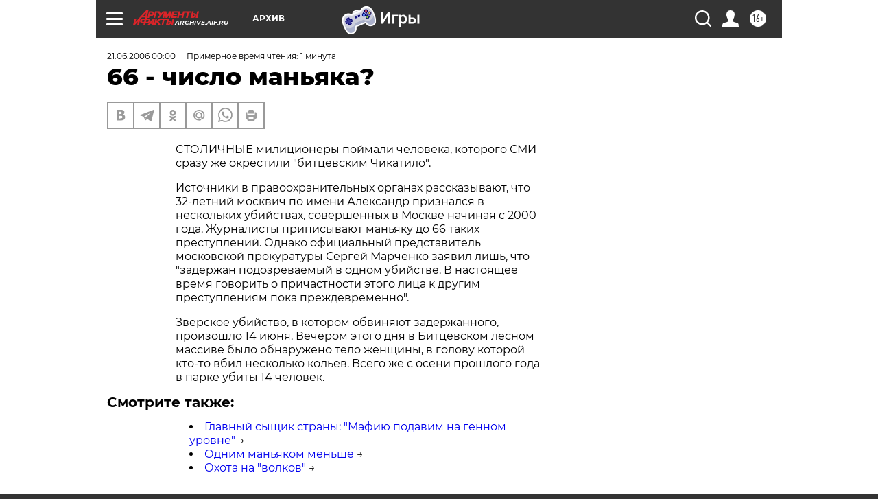

--- FILE ---
content_type: text/html
request_url: https://tns-counter.ru/nc01a**R%3Eundefined*aif_ru/ru/UTF-8/tmsec=aif_ru/513416959***
body_size: 15
content:
37E87C5D696BB7CAG1768667082:37E87C5D696BB7CAG1768667082